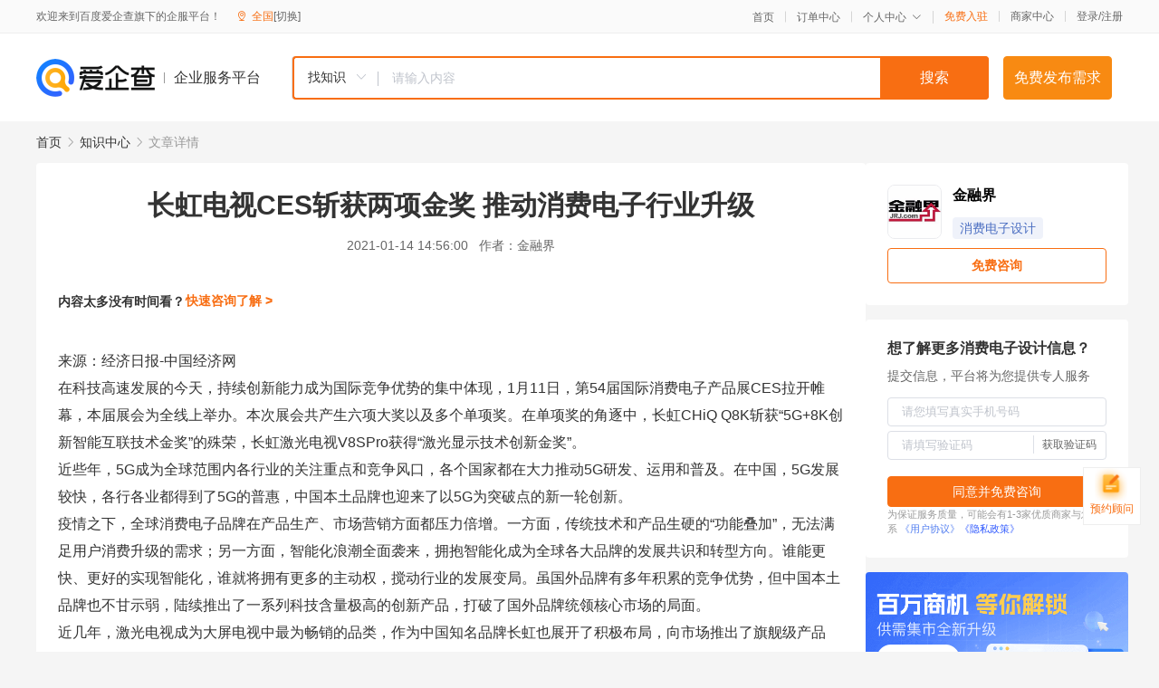

--- FILE ---
content_type: text/html; charset=UTF-8
request_url: https://yiqifu.baidu.com/cknowledge_10800287877
body_size: 5603
content:
<!DOCTYPE html><html><head><meta charset="UTF-8">  <title>长虹电视CES斩获两项金奖 推动消费电子行业升级-消费电子设计-爱企查企业服务平台</title>   <meta name="keywords" content="长虹电视CES斩获两项金奖 推动消费电子行业升级,消费电子设计,产品设计,工业智造,消费电子设计资讯信息">   <meta name="description" content="金融界为您提供与长虹电视CES斩获两项金奖 推动消费电子行业升级相关的文章内容,在科技高速发展的今天，持续创新能力成为国际竞争优势的集中体现，1月11日，第54届国际消费电子产品展CES拉开帷幕，本届展会为全线上举办。本次展会共产生六项大奖以及多个单项奖。在单项奖的角逐中，长虹C...查找更多优质文章内容，请关注爱企查企业服务平台。">  <meta http-equiv="X-UA-Compatible" content="IE=edge"><meta name="referrer" content="no-referrer-when-downgrade"><link rel="pre-connect" href="//qifu-pub.bj.bcebos.com/"><link rel="dns-prefetch" href="//qifu-pub.bj.bcebos.com/"><link rel="dns-prefetch" href="//ts.bdimg.com"><link rel="dns-prefetch" href="//himg.bdimg.com"><link rel="shortcut icon" href="//xinpub.cdn.bcebos.com/static/favicon.ico" type="image/x-icon">  <script type="text/javascript" src="//passport.baidu.com/passApi/js/uni_login_wrapper.js"></script><script src="https://xin-static.cdn.bcebos.com/law-m/js/template.js"></script> <link href="//xinpub.cdn.bcebos.com/aiqifu/static/1748572627/css/vendors.95232eab35f.css" rel="stylesheet"><link href="//xinpub.cdn.bcebos.com/aiqifu/static/1748572627/css/cknowledgedetail.f54973436a7.css" rel="stylesheet"> <script>/* eslint-disable */
        // 添加百度统计
        var _hmt = _hmt || [];
        (function () {
            var hm = document.createElement('script');
            hm.src = '//hm.baidu.com/hm.js?37e1bd75d9c0b74f7b4a8ba07566c281';
            hm.setAttribute('async', 'async');
            hm.setAttribute('defer', 'defer');
            var s = document.getElementsByTagName('script')[0];
            s.parentNode.insertBefore(hm, s);
        })();</script></head><body><div id="app">  </div><script>/* eslint-disable */  window.pageData = {"isLogin":0,"userName":null,"casapi":null,"passapi":"\/\/passport.baidu.com\/passApi\/js\/uni_login_wrapper.js","logoutUrl":"https:\/\/yiqifu.baidu.com\/\/cusercenter\/logout","logintype":0,"userPhoto":"https:\/\/himg.bdimg.com\/sys\/portrait\/item\/default.jpg","homePage":"https:\/\/yiqifu.baidu.com","passDomain":"https:\/\/passport.baidu.com","version":"V1.0.33","detail":{"id":"10800287877","onlineStatus":"1","title":"\u957f\u8679\u7535\u89c6CES\u65a9\u83b7\u4e24\u9879\u91d1\u5956 \u63a8\u52a8\u6d88\u8d39\u7535\u5b50\u884c\u4e1a\u5347\u7ea7","author":"\u91d1\u878d\u754c","logo":"https:\/\/qifu-pub.bj.bcebos.com\/datapic\/ae98d96cf681e5eeeff667307e57e9a3_fullsize.jpg","shopLink":"","publishTime":"2021-01-14 14:56:00","content":"<p><span class=\"bjh-p\">\u6765\u6e90\uff1a\u7ecf\u6d4e\u65e5\u62a5-\u4e2d\u56fd\u7ecf\u6d4e\u7f51<\/span><\/p><p><span class=\"bjh-p\">\u5728\u79d1\u6280\u9ad8\u901f\u53d1\u5c55\u7684\u4eca\u5929\uff0c\u6301\u7eed\u521b\u65b0\u80fd\u529b\u6210\u4e3a\u56fd\u9645\u7ade\u4e89\u4f18\u52bf\u7684\u96c6\u4e2d\u4f53\u73b0\uff0c1\u670811\u65e5\uff0c\u7b2c54\u5c4a\u56fd\u9645\u6d88\u8d39\u7535\u5b50\u4ea7\u54c1\u5c55CES\u62c9\u5f00\u5e37\u5e55\uff0c\u672c\u5c4a\u5c55\u4f1a\u4e3a\u5168\u7ebf\u4e0a\u4e3e\u529e\u3002\u672c\u6b21\u5c55\u4f1a\u5171\u4ea7\u751f\u516d\u9879\u5927\u5956\u4ee5\u53ca\u591a\u4e2a\u5355\u9879\u5956\u3002\u5728\u5355\u9879\u5956\u7684\u89d2\u9010\u4e2d\uff0c\u957f\u8679CHiQ Q8K\u65a9\u83b7\u201c5G+8K\u521b\u65b0\u667a\u80fd\u4e92\u8054\u6280\u672f\u91d1\u5956\u201d\u7684\u6b8a\u8363\uff0c\u957f\u8679\u6fc0\u5149\u7535\u89c6V8SPro\u83b7\u5f97\u201c\u6fc0\u5149\u663e\u793a\u6280\u672f\u521b\u65b0\u91d1\u5956\u201d\u3002<\/span><\/p><p><span class=\"bjh-p\">\u8fd1\u4e9b\u5e74\uff0c5G\u6210\u4e3a\u5168\u7403\u8303\u56f4\u5185\u5404\u884c\u4e1a\u7684\u5173\u6ce8\u91cd\u70b9\u548c\u7ade\u4e89\u98ce\u53e3\uff0c\u5404\u4e2a\u56fd\u5bb6\u90fd\u5728\u5927\u529b\u63a8\u52a85G\u7814\u53d1\u3001\u8fd0\u7528\u548c\u666e\u53ca\u3002\u5728\u4e2d\u56fd\uff0c5G\u53d1\u5c55\u8f83\u5feb\uff0c\u5404\u884c\u5404\u4e1a\u90fd\u5f97\u5230\u4e865G\u7684\u666e\u60e0\uff0c\u4e2d\u56fd\u672c\u571f\u54c1\u724c\u4e5f\u8fce\u6765\u4e86\u4ee55G\u4e3a\u7a81\u7834\u70b9\u7684\u65b0\u4e00\u8f6e\u521b\u65b0\u3002<\/span><\/p><p><span class=\"bjh-p\">\u75ab\u60c5\u4e4b\u4e0b\uff0c\u5168\u7403\u6d88\u8d39\u7535\u5b50\u54c1\u724c\u5728\u4ea7\u54c1\u751f\u4ea7\u3001\u5e02\u573a\u8425\u9500\u65b9\u9762\u90fd\u538b\u529b\u500d\u589e\u3002\u4e00\u65b9\u9762\uff0c\u4f20\u7edf\u6280\u672f\u548c\u4ea7\u54c1\u751f\u786c\u7684\u201c\u529f\u80fd\u53e0\u52a0\u201d\uff0c\u65e0\u6cd5\u6ee1\u8db3\u7528\u6237\u6d88\u8d39\u5347\u7ea7\u7684\u9700\u6c42\uff1b\u53e6\u4e00\u65b9\u9762\uff0c\u667a\u80fd\u5316\u6d6a\u6f6e\u5168\u9762\u88ad\u6765\uff0c\u62e5\u62b1\u667a\u80fd\u5316\u6210\u4e3a\u5168\u7403\u5404\u5927\u54c1\u724c\u7684\u53d1\u5c55\u5171\u8bc6\u548c\u8f6c\u578b\u65b9\u5411\u3002\u8c01\u80fd\u66f4\u5feb\u3001\u66f4\u597d\u7684\u5b9e\u73b0\u667a\u80fd\u5316\uff0c\u8c01\u5c31\u5c06\u62e5\u6709\u66f4\u591a\u7684\u4e3b\u52a8\u6743\uff0c\u6405\u52a8\u884c\u4e1a\u7684\u53d1\u5c55\u53d8\u5c40\u3002\u867d\u56fd\u5916\u54c1\u724c\u6709\u591a\u5e74\u79ef\u7d2f\u7684\u7ade\u4e89\u4f18\u52bf\uff0c\u4f46\u4e2d\u56fd\u672c\u571f\u54c1\u724c\u4e5f\u4e0d\u7518\u793a\u5f31\uff0c\u9646\u7eed\u63a8\u51fa\u4e86\u4e00\u7cfb\u5217\u79d1\u6280\u542b\u91cf\u6781\u9ad8\u7684\u521b\u65b0\u4ea7\u54c1\uff0c\u6253\u7834\u4e86\u56fd\u5916\u54c1\u724c\u7edf\u9886\u6838\u5fc3\u5e02\u573a\u7684\u5c40\u9762\u3002<\/span><\/p><p><span class=\"bjh-p\">\u8fd1\u51e0\u5e74\uff0c\u6fc0\u5149\u7535\u89c6\u6210\u4e3a\u5927\u5c4f\u7535\u89c6\u4e2d\u6700\u4e3a\u7545\u9500\u7684\u54c1\u7c7b\uff0c\u4f5c\u4e3a\u4e2d\u56fd\u77e5\u540d\u54c1\u724c\u957f\u8679\u4e5f\u5c55\u5f00\u4e86\u79ef\u6781\u5e03\u5c40\uff0c\u5411\u5e02\u573a\u63a8\u51fa\u4e86\u65d7\u8230\u7ea7\u4ea7\u54c1\u2015\u2015\u6fc0\u5149\u7535\u89c6V8S Pro\u3002\u6b64\u6b3e\u4ea7\u54c1\u62e5\u6709\u591a\u9879\u6280\u672f\u4f18\u52bf\uff0c\u5728\u8272\u5f69\u65b9\u9762\uff0c\u72ec\u521bAI\u539f\u8272\u5f15\u64ce\u51c6\u8272\u5f69\u6280\u672f\uff0c687\u4ebf\u539f\u8272\u753b\u8d28\uff0c\u8ba9\u771f\u5b9e\u8272\u5f69\u5448\u73b0\u66f4\u52a0\u7684\u81ea\u7136\uff1b\u5728\u753b\u8d28\u65b9\u9762\uff0c\u91c7\u7528\u7a81\u7834\u6027\u8d85\u77ed\u7126\u81ea\u52a8\u5bf9\u7126\u6280\u672f\uff0c\u5e76\u914d\u5907\u4e13\u4e1a\u9ad8\u901f\u6444\u50cf\u5934\uff0c\u80fd\u591f\u5feb\u901f\u6355\u6349\u753b\u9762\uff0c\u5168\u5c40\u5feb\u901f\u81ea\u52a8\u5bf9\u7126\uff0c\u8ba9\u753b\u9762\u66f4\u52a0\u6e05\u6670\uff1b\u800c\u5bf9AIoT\u4eba\u5de5\u667a\u80fd\u6280\u672f\u7684\u6709\u6548\u8fd0\u7528\uff0c\u66f4\u80fd\u591f\u6ee1\u8db3\u7535\u89c6\u7528\u6237\u8fdc\u573a\u8bed\u97f3\u3001AI\u7269\u8054\u3001\u5168\u6c11K\u6b4c\u3001\u8bed\u97f3\u5f00\u673a\u548cVR\u65c5\u6e38\u7b49\u9700\u6c42\uff0c\u771f\u6b63\u63d0\u4f9b\u4e86\u667a\u80fd\u5316\u7684\u89e3\u51b3\u65b9\u6848\u3002<\/span><\/p><p><span class=\"bjh-p\">\u4ece\u884c\u4e1a\u53d1\u5c55\u6765\u770b\uff0c\u521b\u65b0\u5168\u9762\u5316\u4e5f\u5df2\u7ecf\u6210\u4e3a\u5168\u7403\u6d88\u8d39\u7535\u5b50\u54c1\u724c\u53d1\u5c55\u7684\u4e00\u5927\u8d8b\u52bf\uff0c\u8d8a\u6765\u8d8a\u591a\u7684\u6d88\u8d39\u7535\u5b50\u54c1\u724c\u5728\u6280\u672f\u7814\u53d1\u548c\u4ea7\u54c1\u89c4\u5212\u9636\u6bb5\u4e4b\u521d\uff0c\u5c31\u5c06\u521b\u65b0\u7684\u7406\u5ff5\u4e0d\u65ad\u6e17\u900f\u3001\u8d2f\u7a7f\u59cb\u7ec8\u3002\u968f\u7740\u884c\u4e1a\u53d1\u5c55\u7406\u5ff5\u7684\u9010\u6e10\u5237\u65b0\uff0c\u52a0\u4e4b\u7269\u8054\u7f51\u3001\u5927\u6570\u636e\u3001\u4e91\u8ba1\u7b97\u30015G\u3001\u4eba\u5de5\u667a\u80fd\u3001\u865a\u62df\u73b0\u5b9e\u7b49\u65b0\u4e00\u4ee3\u4fe1\u606f\u6280\u672f\u7684\u5168\u9762\u5e94\u7528\uff0c\u4e2d\u56fd\u672c\u571f\u54c1\u724c\u52bf\u5fc5\u4f1a\u52a0\u5feb\u6280\u672f\u548c\u4ea7\u54c1\u7684\u66f4\u65b0\u6362\u4ee3\uff0c\u50ac\u751f\u65b0\u7684\u884c\u4e1a\u7ade\u4e89\u6001\u52bf\uff0c\u4ece\u800c\u8fdb\u4e00\u6b65\u63a8\u52a8\u5168\u7403\u6d88\u8d39\u7535\u5b50\u884c\u4e1a\u7684\u5347\u7ea7\u4e0e\u53d8\u9769\u3002<\/span><\/p><p><span class=\"bjh-p\">\u4e1a\u5185\u4eba\u58eb\u5bf9\u5168\u5a31\u751f\u6001\u7684\u672a\u6765\u53d1\u5c55\u5145\u6ee1\u4fe1\u5fc3\uff0c\u4e50\u89c2\u8868\u793a\u201c\u4eba\u4eec\u5c06\u66f4\u52a0\u6ce8\u91cd\u5bb6\u5ead\u573a\u57df\u4e0b\u5927\u5c4f\u5a31\u4e50\u7684\u5e94\u7528\uff0c\u4ee5\u6b64\u6765\u6c9f\u901a\u4ea4\u6d41\u3001\u589e\u539a\u611f\u60c5\uff0c\u540c\u65f6\u6784\u5efa\u4e00\u79cd\u73b0\u4ee3\u5316\u7684\u7f8e\u597d\u751f\u6d3b\u65b9\u5f0f\u201d\u3002<\/span><\/p><p><span class=\"bjh-p\">\u5728\u672a\u6765\uff0c\u4ece\u201c\u5c0f\u5c4f\u201d\u7684\u79fb\u52a8\u7aef\uff0c\u5230\u201c\u5927\u5c4f\u201d\u7684\u5bb6\u5ead\u5316\uff0c\u4eba\u4eec\u5c06\u901a\u8fc7\u5168\u5a31\u751f\u6001\u6781\u667a\u5c4f\u4eab\u53d7\u66f4\u4f18\u8d28\u7684\u97f3\u4e50\u3001\u6e38\u620f\u3001\u793e\u4ea4\u7b49\u670d\u52a1\uff0c\u8fd9\u662f\u4e00\u4e2a\u786e\u5b9a\u6027\u7684\u8d8b\u52bf\u3002\u5bb6\u5ead\u5a31\u4e50\u670d\u52a1\u4e0e\u786c\u4ef6\u6280\u672f\u5347\u7ea7\u7684\u4e0d\u65ad\u878d\u5408\u53d1\u5c55\uff0c\u5c06\u66f4\u597d\u5730\u6ee1\u8db3\u7528\u6237\u5728\u5bb6\u5ead\u5a31\u4e50\u573a\u666f\u4e2d\u7684\u591a\u5143\u9700\u6c42\u3002<\/span><\/p><br><p>\u5185\u5bb9\u6765\u81ea\u767e\u5bb6\u53f7&nbsp<a href='http:\/\/baijiahao.baidu.com\/s?id=1688851791328917342'>\u67e5\u770b\u539f\u6587<\/a><\/p>","summarization":"\u5728\u79d1\u6280\u9ad8\u901f\u53d1\u5c55\u7684\u4eca\u5929\uff0c\u6301\u7eed\u521b\u65b0\u80fd\u529b\u6210\u4e3a\u56fd\u9645\u7ade\u4e89\u4f18\u52bf\u7684\u96c6\u4e2d\u4f53\u73b0\uff0c1\u670811\u65e5\uff0c\u7b2c54\u5c4a\u56fd\u9645\u6d88\u8d39\u7535\u5b50\u4ea7\u54c1\u5c55CES\u62c9\u5f00\u5e37\u5e55\uff0c\u672c\u5c4a\u5c55\u4f1a\u4e3a\u5168\u7ebf\u4e0a\u4e3e\u529e\u3002\u672c\u6b21\u5c55\u4f1a\u5171\u4ea7\u751f\u516d\u9879\u5927\u5956\u4ee5\u53ca\u591a\u4e2a\u5355\u9879\u5956\u3002\u5728\u5355\u9879\u5956\u7684\u89d2\u9010\u4e2d\uff0c\u957f\u8679CHiQ Q8K\u65a9\u83b7\u201c5G+8K\u521b\u65b0\u667a\u80fd\u4e92\u8054\u6280\u672f\u91d1\u5956\u201d\u7684\u6b8a\u8363\uff0c\u957f\u8679\u6fc0\u5149\u7535\u89c6V8SPro\u83b7\u5f97\u201c\u6fc0\u5149\u663e\u793a\u6280\u672f\u521b\u65b0\u91d1\u5956\u201d\u3002\u4ece\u884c\u4e1a\u53d1\u5c55\u6765\u770b\uff0c\u521b\u65b0\u5168\u9762\u5316\u4e5f\u5df2\u7ecf\u6210\u4e3a\u5168\u7403\u6d88\u8d39\u7535\u5b50\u54c1\u724c\u53d1\u5c55\u7684\u4e00\u5927\u8d8b\u52bf\uff0c\u8d8a\u6765\u8d8a\u591a\u7684\u6d88\u8d39\u7535\u5b50\u54c1\u724c\u5728\u6280\u672f\u7814\u53d1\u548c\u4ea7\u54c1\u89c4\u5212\u9636\u6bb5\u4e4b\u521d\uff0c\u5c31\u5c06\u521b\u65b0\u7684\u7406\u5ff5\u4e0d\u65ad\u6e17\u900f\u3001\u8d2f\u7a7f\u59cb\u7ec8\u3002\u968f\u7740\u884c\u4e1a\u53d1\u5c55\u7406\u5ff5\u7684\u9010\u6e10\u5237\u65b0\uff0c\u52a0\u4e4b\u7269\u8054\u7f51\u3001\u5927\u6570\u636e\u3001\u4e91\u8ba1\u7b97\u30015G\u3001\u4eba\u5de5\u667a\u80fd\u3001\u865a\u62df\u73b0\u5b9e\u7b49\u65b0\u4e00\u4ee3\u4fe1\u606f\u6280\u672f\u7684\u5168\u9762\u5e94\u7528\uff0c\u4e2d\u56fd\u672c\u571f\u54c1\u724c\u52bf\u5fc5\u4f1a\u52a0\u5feb\u6280\u672f\u548c\u4ea7\u54c1\u7684\u66f4\u65b0\u6362\u4ee3\uff0c\u50ac\u751f\u65b0\u7684\u884c\u4e1a\u7ade\u4e89\u6001\u52bf\uff0c\u4ece\u800c\u8fdb\u4e00\u6b65\u63a8\u52a8\u5168\u7403\u6d88\u8d39\u7535\u5b50\u884c\u4e1a\u7684\u5347\u7ea7\u4e0e\u53d8\u9769\u3002","poster":"","shopId":0,"isVip":0,"topics":"","version":1694428156348.3,"video":"","videoPoster":"","thirdIds":["25049","93502"],"keywords":["\u6d88\u8d39\u7535\u5b50","\u957f\u8679","\u957f\u8679\u7535\u89c6","\u6fc0\u5149\u7535\u89c6","5g","\u6d88\u8d39\u7535\u5b50\u884c\u4e1a","\u5927\u5c4f"],"source":3,"hasPhone":false,"disclaimer":"<p>\u4f01\u4e1a\u670d\u52a1\u5e73\u53f0\u6e29\u99a8\u63d0\u793a<\/p>\n        <p>\u4ee5\u4e0a\u77e5\u8bc6\u5185\u5bb9\u6765\u81ea\u4e8e\u767e\u5bb6\u53f7\uff0c\u8bf7\u67e5\u770b\u539f\u6587<\/p>\n        <p>\u5982\u60a8\u53d1\u73b0\u9875\u9762\u6709\u4efb\u4f55\u8fdd\u6cd5\u6216\u4fb5\u6743\u4fe1\u606f\uff0c\u8bf7\u63d0\u4f9b\u76f8\u5173\u6750\u6599\u81f3\u90ae\u7bb1ext_qfhelp@baidu.com\uff0c\u6211\u4eec\u4f1a\u53ca\u65f6\u6838\u67e5\u5904\u7406\u5e76\u56de\u590d\u3002<\/p>","tags":[],"company":"","authorTags":["\u6d88\u8d39\u7535\u5b50\u8bbe\u8ba1","\u5de5\u4e1a\u667a\u9020"],"articleMore":[{"id":"10033397034","title":"\u673a\u5668\u4eba\u518d\u6380\u6da8\u505c\u6f6e\uff0c\u65f6\u95f4\u903b\u8f91\u53cc\u9a71\u52a8\uff0c\u6709\u671b\u6210\u4e3a\u65b0\u4e3b\u7ebf"},{"id":"10043772863","title":"2021-2027\u5e74\u73af\u6c27\u6811\u8102\u884c\u4e1a\u7ec6\u5206\u5e02\u573a\u8c03\u67e5\u53ca\u524d\u666f\u9884\u6d4b\u62a5\u544a"},{"id":"10030132931","title":"\u6caa\u6307\u6da80.6% \u6d88\u8d39\u7535\u5b50\u80a1\u6380\u6da8\u505c\u6f6e"},{"id":"10042430619","title":"\u5149\u523b\u80f6\u9879\u76ee\u53ef\u884c\u6027\u7814\u7a76\u62a5\u544a-\u534a\u5bfc\u4f53\u6750\u6599\u7687\u51a0\u4e0a\u660e\u73e0\u8fce\u6765\u56fd\u4ea7\u5316\u673a\u9047"},{"id":"10800430327","title":"\u4e0d\u7528\u89e6\u6478\u5c4f\uff0c\u624b\u6307\u5728\u624b\u80cc\u4e0a\u5c31\u53ef\u4ee5\u63a7\u5236\u667a\u80fd\u8bbe\u5907\uff01"},{"id":"10032044111","title":"\u6d88\u8d39\u7535\u5b502021\u8fd1\u516d\u6210\u516c\u53f8\u4e0b\u6ed1\uff0c\u51c0\u5229\u6da6\u8d8510\u4ebf\u5143\u516c\u53f8\u6216\u4ec56\u5bb6"},{"id":"10012996094","title":"\u6d88\u8d39\u7535\u5b50\u7684\u4e07\u4ebf\u4e8c\u624b\u6c5f\u6e56"},{"id":"10037219581","title":"\u73af\u7403\u6d88\u8d39\u7535\u5b50\u535a\u89c8\u4f1a\u5f00\u5e55\uff0c\u516d\u5927\u8de8\u5883\u7535\u5546\u5e73\u53f0\u62b1\u56e2\u53c2\u5c55"},{"id":"10190455950","title":"\u63a8\u5927\u89c4\u6a21\u80a1\u6743\u6fc0\u52b1\u8ba1\u5212 \u7acb\u8baf\u7cbe\u5bc6\u610f\u6b32\u4f55\u4e3a\uff1f"}],"thirdName":"\u6d88\u8d39\u7535\u5b50\u8bbe\u8ba1"},"address":{"id":"100000","addrName":"\u5168\u56fd"},"result":{"title":"\u957f\u8679\u7535\u89c6CES\u65a9\u83b7\u4e24\u9879\u91d1\u5956 \u63a8\u52a8\u6d88\u8d39\u7535\u5b50\u884c\u4e1a\u5347\u7ea7-\u6d88\u8d39\u7535\u5b50\u8bbe\u8ba1-\u7231\u4f01\u67e5\u4f01\u4e1a\u670d\u52a1\u5e73\u53f0","keywords":"\u957f\u8679\u7535\u89c6CES\u65a9\u83b7\u4e24\u9879\u91d1\u5956 \u63a8\u52a8\u6d88\u8d39\u7535\u5b50\u884c\u4e1a\u5347\u7ea7,\u6d88\u8d39\u7535\u5b50\u8bbe\u8ba1,\u4ea7\u54c1\u8bbe\u8ba1,\u5de5\u4e1a\u667a\u9020,\u6d88\u8d39\u7535\u5b50\u8bbe\u8ba1\u8d44\u8baf\u4fe1\u606f","description":"\u91d1\u878d\u754c\u4e3a\u60a8\u63d0\u4f9b\u4e0e\u957f\u8679\u7535\u89c6CES\u65a9\u83b7\u4e24\u9879\u91d1\u5956 \u63a8\u52a8\u6d88\u8d39\u7535\u5b50\u884c\u4e1a\u5347\u7ea7\u76f8\u5173\u7684\u6587\u7ae0\u5185\u5bb9,\u5728\u79d1\u6280\u9ad8\u901f\u53d1\u5c55\u7684\u4eca\u5929\uff0c\u6301\u7eed\u521b\u65b0\u80fd\u529b\u6210\u4e3a\u56fd\u9645\u7ade\u4e89\u4f18\u52bf\u7684\u96c6\u4e2d\u4f53\u73b0\uff0c1\u670811\u65e5\uff0c\u7b2c54\u5c4a\u56fd\u9645\u6d88\u8d39\u7535\u5b50\u4ea7\u54c1\u5c55CES\u62c9\u5f00\u5e37\u5e55\uff0c\u672c\u5c4a\u5c55\u4f1a\u4e3a\u5168\u7ebf\u4e0a\u4e3e\u529e\u3002\u672c\u6b21\u5c55\u4f1a\u5171\u4ea7\u751f\u516d\u9879\u5927\u5956\u4ee5\u53ca\u591a\u4e2a\u5355\u9879\u5956\u3002\u5728\u5355\u9879\u5956\u7684\u89d2\u9010\u4e2d\uff0c\u957f\u8679C...\u67e5\u627e\u66f4\u591a\u4f18\u8d28\u6587\u7ae0\u5185\u5bb9\uff0c\u8bf7\u5173\u6ce8\u7231\u4f01\u67e5\u4f01\u4e1a\u670d\u52a1\u5e73\u53f0\u3002"},"hotCates":["\u516c\u53f8\u6ce8\u518c\u670d\u52a1","\u5546\u6807\u6ce8\u518c\u670d\u52a1","\u4ee3\u7406\u8bb0\u8d26\u670d\u52a1","\u5de5\u5546\u53d8\u66f4\u670d\u52a1"]} || {};

        /* eslint-enable */</script> <script src="//xinpub.cdn.bcebos.com/aiqifu/static/1748572627/js/0.a8be39429dd.js"></script><script src="//xinpub.cdn.bcebos.com/aiqifu/static/1748572627/js/cknowledgedetail.5f57be0d119.js"></script> </body></html>